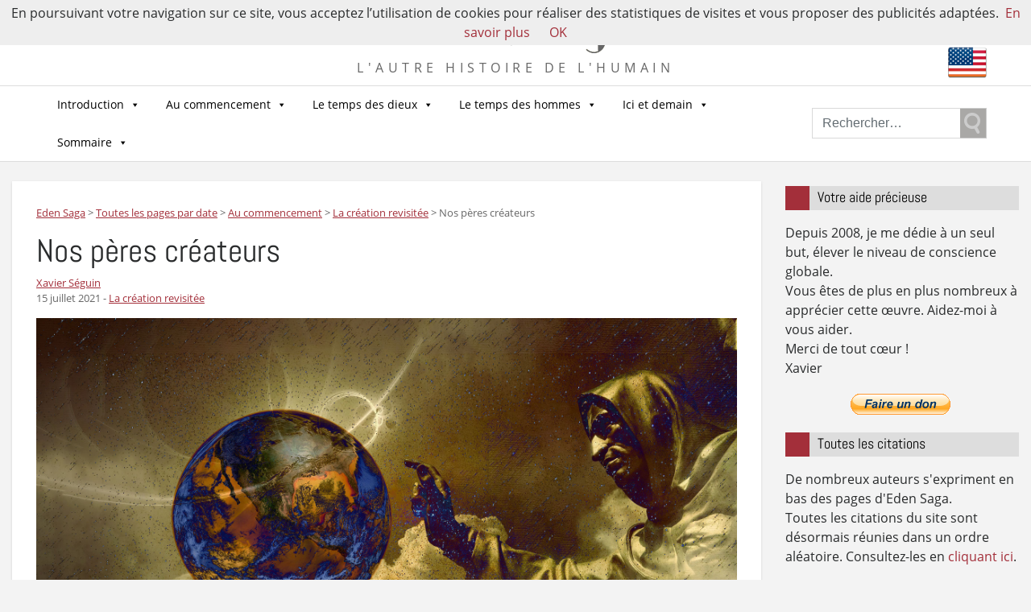

--- FILE ---
content_type: text/html; charset=utf-8
request_url: https://www.google.com/recaptcha/api2/anchor?ar=1&k=6LeOUpAUAAAAALkdWkKDy-EEN91ZPFEdAOKbMbGZ&co=aHR0cHM6Ly9lZGVuLXNhZ2EuY29tOjQ0Mw..&hl=en&v=PoyoqOPhxBO7pBk68S4YbpHZ&size=invisible&anchor-ms=20000&execute-ms=30000&cb=9vzby5vsfex7
body_size: 48781
content:
<!DOCTYPE HTML><html dir="ltr" lang="en"><head><meta http-equiv="Content-Type" content="text/html; charset=UTF-8">
<meta http-equiv="X-UA-Compatible" content="IE=edge">
<title>reCAPTCHA</title>
<style type="text/css">
/* cyrillic-ext */
@font-face {
  font-family: 'Roboto';
  font-style: normal;
  font-weight: 400;
  font-stretch: 100%;
  src: url(//fonts.gstatic.com/s/roboto/v48/KFO7CnqEu92Fr1ME7kSn66aGLdTylUAMa3GUBHMdazTgWw.woff2) format('woff2');
  unicode-range: U+0460-052F, U+1C80-1C8A, U+20B4, U+2DE0-2DFF, U+A640-A69F, U+FE2E-FE2F;
}
/* cyrillic */
@font-face {
  font-family: 'Roboto';
  font-style: normal;
  font-weight: 400;
  font-stretch: 100%;
  src: url(//fonts.gstatic.com/s/roboto/v48/KFO7CnqEu92Fr1ME7kSn66aGLdTylUAMa3iUBHMdazTgWw.woff2) format('woff2');
  unicode-range: U+0301, U+0400-045F, U+0490-0491, U+04B0-04B1, U+2116;
}
/* greek-ext */
@font-face {
  font-family: 'Roboto';
  font-style: normal;
  font-weight: 400;
  font-stretch: 100%;
  src: url(//fonts.gstatic.com/s/roboto/v48/KFO7CnqEu92Fr1ME7kSn66aGLdTylUAMa3CUBHMdazTgWw.woff2) format('woff2');
  unicode-range: U+1F00-1FFF;
}
/* greek */
@font-face {
  font-family: 'Roboto';
  font-style: normal;
  font-weight: 400;
  font-stretch: 100%;
  src: url(//fonts.gstatic.com/s/roboto/v48/KFO7CnqEu92Fr1ME7kSn66aGLdTylUAMa3-UBHMdazTgWw.woff2) format('woff2');
  unicode-range: U+0370-0377, U+037A-037F, U+0384-038A, U+038C, U+038E-03A1, U+03A3-03FF;
}
/* math */
@font-face {
  font-family: 'Roboto';
  font-style: normal;
  font-weight: 400;
  font-stretch: 100%;
  src: url(//fonts.gstatic.com/s/roboto/v48/KFO7CnqEu92Fr1ME7kSn66aGLdTylUAMawCUBHMdazTgWw.woff2) format('woff2');
  unicode-range: U+0302-0303, U+0305, U+0307-0308, U+0310, U+0312, U+0315, U+031A, U+0326-0327, U+032C, U+032F-0330, U+0332-0333, U+0338, U+033A, U+0346, U+034D, U+0391-03A1, U+03A3-03A9, U+03B1-03C9, U+03D1, U+03D5-03D6, U+03F0-03F1, U+03F4-03F5, U+2016-2017, U+2034-2038, U+203C, U+2040, U+2043, U+2047, U+2050, U+2057, U+205F, U+2070-2071, U+2074-208E, U+2090-209C, U+20D0-20DC, U+20E1, U+20E5-20EF, U+2100-2112, U+2114-2115, U+2117-2121, U+2123-214F, U+2190, U+2192, U+2194-21AE, U+21B0-21E5, U+21F1-21F2, U+21F4-2211, U+2213-2214, U+2216-22FF, U+2308-230B, U+2310, U+2319, U+231C-2321, U+2336-237A, U+237C, U+2395, U+239B-23B7, U+23D0, U+23DC-23E1, U+2474-2475, U+25AF, U+25B3, U+25B7, U+25BD, U+25C1, U+25CA, U+25CC, U+25FB, U+266D-266F, U+27C0-27FF, U+2900-2AFF, U+2B0E-2B11, U+2B30-2B4C, U+2BFE, U+3030, U+FF5B, U+FF5D, U+1D400-1D7FF, U+1EE00-1EEFF;
}
/* symbols */
@font-face {
  font-family: 'Roboto';
  font-style: normal;
  font-weight: 400;
  font-stretch: 100%;
  src: url(//fonts.gstatic.com/s/roboto/v48/KFO7CnqEu92Fr1ME7kSn66aGLdTylUAMaxKUBHMdazTgWw.woff2) format('woff2');
  unicode-range: U+0001-000C, U+000E-001F, U+007F-009F, U+20DD-20E0, U+20E2-20E4, U+2150-218F, U+2190, U+2192, U+2194-2199, U+21AF, U+21E6-21F0, U+21F3, U+2218-2219, U+2299, U+22C4-22C6, U+2300-243F, U+2440-244A, U+2460-24FF, U+25A0-27BF, U+2800-28FF, U+2921-2922, U+2981, U+29BF, U+29EB, U+2B00-2BFF, U+4DC0-4DFF, U+FFF9-FFFB, U+10140-1018E, U+10190-1019C, U+101A0, U+101D0-101FD, U+102E0-102FB, U+10E60-10E7E, U+1D2C0-1D2D3, U+1D2E0-1D37F, U+1F000-1F0FF, U+1F100-1F1AD, U+1F1E6-1F1FF, U+1F30D-1F30F, U+1F315, U+1F31C, U+1F31E, U+1F320-1F32C, U+1F336, U+1F378, U+1F37D, U+1F382, U+1F393-1F39F, U+1F3A7-1F3A8, U+1F3AC-1F3AF, U+1F3C2, U+1F3C4-1F3C6, U+1F3CA-1F3CE, U+1F3D4-1F3E0, U+1F3ED, U+1F3F1-1F3F3, U+1F3F5-1F3F7, U+1F408, U+1F415, U+1F41F, U+1F426, U+1F43F, U+1F441-1F442, U+1F444, U+1F446-1F449, U+1F44C-1F44E, U+1F453, U+1F46A, U+1F47D, U+1F4A3, U+1F4B0, U+1F4B3, U+1F4B9, U+1F4BB, U+1F4BF, U+1F4C8-1F4CB, U+1F4D6, U+1F4DA, U+1F4DF, U+1F4E3-1F4E6, U+1F4EA-1F4ED, U+1F4F7, U+1F4F9-1F4FB, U+1F4FD-1F4FE, U+1F503, U+1F507-1F50B, U+1F50D, U+1F512-1F513, U+1F53E-1F54A, U+1F54F-1F5FA, U+1F610, U+1F650-1F67F, U+1F687, U+1F68D, U+1F691, U+1F694, U+1F698, U+1F6AD, U+1F6B2, U+1F6B9-1F6BA, U+1F6BC, U+1F6C6-1F6CF, U+1F6D3-1F6D7, U+1F6E0-1F6EA, U+1F6F0-1F6F3, U+1F6F7-1F6FC, U+1F700-1F7FF, U+1F800-1F80B, U+1F810-1F847, U+1F850-1F859, U+1F860-1F887, U+1F890-1F8AD, U+1F8B0-1F8BB, U+1F8C0-1F8C1, U+1F900-1F90B, U+1F93B, U+1F946, U+1F984, U+1F996, U+1F9E9, U+1FA00-1FA6F, U+1FA70-1FA7C, U+1FA80-1FA89, U+1FA8F-1FAC6, U+1FACE-1FADC, U+1FADF-1FAE9, U+1FAF0-1FAF8, U+1FB00-1FBFF;
}
/* vietnamese */
@font-face {
  font-family: 'Roboto';
  font-style: normal;
  font-weight: 400;
  font-stretch: 100%;
  src: url(//fonts.gstatic.com/s/roboto/v48/KFO7CnqEu92Fr1ME7kSn66aGLdTylUAMa3OUBHMdazTgWw.woff2) format('woff2');
  unicode-range: U+0102-0103, U+0110-0111, U+0128-0129, U+0168-0169, U+01A0-01A1, U+01AF-01B0, U+0300-0301, U+0303-0304, U+0308-0309, U+0323, U+0329, U+1EA0-1EF9, U+20AB;
}
/* latin-ext */
@font-face {
  font-family: 'Roboto';
  font-style: normal;
  font-weight: 400;
  font-stretch: 100%;
  src: url(//fonts.gstatic.com/s/roboto/v48/KFO7CnqEu92Fr1ME7kSn66aGLdTylUAMa3KUBHMdazTgWw.woff2) format('woff2');
  unicode-range: U+0100-02BA, U+02BD-02C5, U+02C7-02CC, U+02CE-02D7, U+02DD-02FF, U+0304, U+0308, U+0329, U+1D00-1DBF, U+1E00-1E9F, U+1EF2-1EFF, U+2020, U+20A0-20AB, U+20AD-20C0, U+2113, U+2C60-2C7F, U+A720-A7FF;
}
/* latin */
@font-face {
  font-family: 'Roboto';
  font-style: normal;
  font-weight: 400;
  font-stretch: 100%;
  src: url(//fonts.gstatic.com/s/roboto/v48/KFO7CnqEu92Fr1ME7kSn66aGLdTylUAMa3yUBHMdazQ.woff2) format('woff2');
  unicode-range: U+0000-00FF, U+0131, U+0152-0153, U+02BB-02BC, U+02C6, U+02DA, U+02DC, U+0304, U+0308, U+0329, U+2000-206F, U+20AC, U+2122, U+2191, U+2193, U+2212, U+2215, U+FEFF, U+FFFD;
}
/* cyrillic-ext */
@font-face {
  font-family: 'Roboto';
  font-style: normal;
  font-weight: 500;
  font-stretch: 100%;
  src: url(//fonts.gstatic.com/s/roboto/v48/KFO7CnqEu92Fr1ME7kSn66aGLdTylUAMa3GUBHMdazTgWw.woff2) format('woff2');
  unicode-range: U+0460-052F, U+1C80-1C8A, U+20B4, U+2DE0-2DFF, U+A640-A69F, U+FE2E-FE2F;
}
/* cyrillic */
@font-face {
  font-family: 'Roboto';
  font-style: normal;
  font-weight: 500;
  font-stretch: 100%;
  src: url(//fonts.gstatic.com/s/roboto/v48/KFO7CnqEu92Fr1ME7kSn66aGLdTylUAMa3iUBHMdazTgWw.woff2) format('woff2');
  unicode-range: U+0301, U+0400-045F, U+0490-0491, U+04B0-04B1, U+2116;
}
/* greek-ext */
@font-face {
  font-family: 'Roboto';
  font-style: normal;
  font-weight: 500;
  font-stretch: 100%;
  src: url(//fonts.gstatic.com/s/roboto/v48/KFO7CnqEu92Fr1ME7kSn66aGLdTylUAMa3CUBHMdazTgWw.woff2) format('woff2');
  unicode-range: U+1F00-1FFF;
}
/* greek */
@font-face {
  font-family: 'Roboto';
  font-style: normal;
  font-weight: 500;
  font-stretch: 100%;
  src: url(//fonts.gstatic.com/s/roboto/v48/KFO7CnqEu92Fr1ME7kSn66aGLdTylUAMa3-UBHMdazTgWw.woff2) format('woff2');
  unicode-range: U+0370-0377, U+037A-037F, U+0384-038A, U+038C, U+038E-03A1, U+03A3-03FF;
}
/* math */
@font-face {
  font-family: 'Roboto';
  font-style: normal;
  font-weight: 500;
  font-stretch: 100%;
  src: url(//fonts.gstatic.com/s/roboto/v48/KFO7CnqEu92Fr1ME7kSn66aGLdTylUAMawCUBHMdazTgWw.woff2) format('woff2');
  unicode-range: U+0302-0303, U+0305, U+0307-0308, U+0310, U+0312, U+0315, U+031A, U+0326-0327, U+032C, U+032F-0330, U+0332-0333, U+0338, U+033A, U+0346, U+034D, U+0391-03A1, U+03A3-03A9, U+03B1-03C9, U+03D1, U+03D5-03D6, U+03F0-03F1, U+03F4-03F5, U+2016-2017, U+2034-2038, U+203C, U+2040, U+2043, U+2047, U+2050, U+2057, U+205F, U+2070-2071, U+2074-208E, U+2090-209C, U+20D0-20DC, U+20E1, U+20E5-20EF, U+2100-2112, U+2114-2115, U+2117-2121, U+2123-214F, U+2190, U+2192, U+2194-21AE, U+21B0-21E5, U+21F1-21F2, U+21F4-2211, U+2213-2214, U+2216-22FF, U+2308-230B, U+2310, U+2319, U+231C-2321, U+2336-237A, U+237C, U+2395, U+239B-23B7, U+23D0, U+23DC-23E1, U+2474-2475, U+25AF, U+25B3, U+25B7, U+25BD, U+25C1, U+25CA, U+25CC, U+25FB, U+266D-266F, U+27C0-27FF, U+2900-2AFF, U+2B0E-2B11, U+2B30-2B4C, U+2BFE, U+3030, U+FF5B, U+FF5D, U+1D400-1D7FF, U+1EE00-1EEFF;
}
/* symbols */
@font-face {
  font-family: 'Roboto';
  font-style: normal;
  font-weight: 500;
  font-stretch: 100%;
  src: url(//fonts.gstatic.com/s/roboto/v48/KFO7CnqEu92Fr1ME7kSn66aGLdTylUAMaxKUBHMdazTgWw.woff2) format('woff2');
  unicode-range: U+0001-000C, U+000E-001F, U+007F-009F, U+20DD-20E0, U+20E2-20E4, U+2150-218F, U+2190, U+2192, U+2194-2199, U+21AF, U+21E6-21F0, U+21F3, U+2218-2219, U+2299, U+22C4-22C6, U+2300-243F, U+2440-244A, U+2460-24FF, U+25A0-27BF, U+2800-28FF, U+2921-2922, U+2981, U+29BF, U+29EB, U+2B00-2BFF, U+4DC0-4DFF, U+FFF9-FFFB, U+10140-1018E, U+10190-1019C, U+101A0, U+101D0-101FD, U+102E0-102FB, U+10E60-10E7E, U+1D2C0-1D2D3, U+1D2E0-1D37F, U+1F000-1F0FF, U+1F100-1F1AD, U+1F1E6-1F1FF, U+1F30D-1F30F, U+1F315, U+1F31C, U+1F31E, U+1F320-1F32C, U+1F336, U+1F378, U+1F37D, U+1F382, U+1F393-1F39F, U+1F3A7-1F3A8, U+1F3AC-1F3AF, U+1F3C2, U+1F3C4-1F3C6, U+1F3CA-1F3CE, U+1F3D4-1F3E0, U+1F3ED, U+1F3F1-1F3F3, U+1F3F5-1F3F7, U+1F408, U+1F415, U+1F41F, U+1F426, U+1F43F, U+1F441-1F442, U+1F444, U+1F446-1F449, U+1F44C-1F44E, U+1F453, U+1F46A, U+1F47D, U+1F4A3, U+1F4B0, U+1F4B3, U+1F4B9, U+1F4BB, U+1F4BF, U+1F4C8-1F4CB, U+1F4D6, U+1F4DA, U+1F4DF, U+1F4E3-1F4E6, U+1F4EA-1F4ED, U+1F4F7, U+1F4F9-1F4FB, U+1F4FD-1F4FE, U+1F503, U+1F507-1F50B, U+1F50D, U+1F512-1F513, U+1F53E-1F54A, U+1F54F-1F5FA, U+1F610, U+1F650-1F67F, U+1F687, U+1F68D, U+1F691, U+1F694, U+1F698, U+1F6AD, U+1F6B2, U+1F6B9-1F6BA, U+1F6BC, U+1F6C6-1F6CF, U+1F6D3-1F6D7, U+1F6E0-1F6EA, U+1F6F0-1F6F3, U+1F6F7-1F6FC, U+1F700-1F7FF, U+1F800-1F80B, U+1F810-1F847, U+1F850-1F859, U+1F860-1F887, U+1F890-1F8AD, U+1F8B0-1F8BB, U+1F8C0-1F8C1, U+1F900-1F90B, U+1F93B, U+1F946, U+1F984, U+1F996, U+1F9E9, U+1FA00-1FA6F, U+1FA70-1FA7C, U+1FA80-1FA89, U+1FA8F-1FAC6, U+1FACE-1FADC, U+1FADF-1FAE9, U+1FAF0-1FAF8, U+1FB00-1FBFF;
}
/* vietnamese */
@font-face {
  font-family: 'Roboto';
  font-style: normal;
  font-weight: 500;
  font-stretch: 100%;
  src: url(//fonts.gstatic.com/s/roboto/v48/KFO7CnqEu92Fr1ME7kSn66aGLdTylUAMa3OUBHMdazTgWw.woff2) format('woff2');
  unicode-range: U+0102-0103, U+0110-0111, U+0128-0129, U+0168-0169, U+01A0-01A1, U+01AF-01B0, U+0300-0301, U+0303-0304, U+0308-0309, U+0323, U+0329, U+1EA0-1EF9, U+20AB;
}
/* latin-ext */
@font-face {
  font-family: 'Roboto';
  font-style: normal;
  font-weight: 500;
  font-stretch: 100%;
  src: url(//fonts.gstatic.com/s/roboto/v48/KFO7CnqEu92Fr1ME7kSn66aGLdTylUAMa3KUBHMdazTgWw.woff2) format('woff2');
  unicode-range: U+0100-02BA, U+02BD-02C5, U+02C7-02CC, U+02CE-02D7, U+02DD-02FF, U+0304, U+0308, U+0329, U+1D00-1DBF, U+1E00-1E9F, U+1EF2-1EFF, U+2020, U+20A0-20AB, U+20AD-20C0, U+2113, U+2C60-2C7F, U+A720-A7FF;
}
/* latin */
@font-face {
  font-family: 'Roboto';
  font-style: normal;
  font-weight: 500;
  font-stretch: 100%;
  src: url(//fonts.gstatic.com/s/roboto/v48/KFO7CnqEu92Fr1ME7kSn66aGLdTylUAMa3yUBHMdazQ.woff2) format('woff2');
  unicode-range: U+0000-00FF, U+0131, U+0152-0153, U+02BB-02BC, U+02C6, U+02DA, U+02DC, U+0304, U+0308, U+0329, U+2000-206F, U+20AC, U+2122, U+2191, U+2193, U+2212, U+2215, U+FEFF, U+FFFD;
}
/* cyrillic-ext */
@font-face {
  font-family: 'Roboto';
  font-style: normal;
  font-weight: 900;
  font-stretch: 100%;
  src: url(//fonts.gstatic.com/s/roboto/v48/KFO7CnqEu92Fr1ME7kSn66aGLdTylUAMa3GUBHMdazTgWw.woff2) format('woff2');
  unicode-range: U+0460-052F, U+1C80-1C8A, U+20B4, U+2DE0-2DFF, U+A640-A69F, U+FE2E-FE2F;
}
/* cyrillic */
@font-face {
  font-family: 'Roboto';
  font-style: normal;
  font-weight: 900;
  font-stretch: 100%;
  src: url(//fonts.gstatic.com/s/roboto/v48/KFO7CnqEu92Fr1ME7kSn66aGLdTylUAMa3iUBHMdazTgWw.woff2) format('woff2');
  unicode-range: U+0301, U+0400-045F, U+0490-0491, U+04B0-04B1, U+2116;
}
/* greek-ext */
@font-face {
  font-family: 'Roboto';
  font-style: normal;
  font-weight: 900;
  font-stretch: 100%;
  src: url(//fonts.gstatic.com/s/roboto/v48/KFO7CnqEu92Fr1ME7kSn66aGLdTylUAMa3CUBHMdazTgWw.woff2) format('woff2');
  unicode-range: U+1F00-1FFF;
}
/* greek */
@font-face {
  font-family: 'Roboto';
  font-style: normal;
  font-weight: 900;
  font-stretch: 100%;
  src: url(//fonts.gstatic.com/s/roboto/v48/KFO7CnqEu92Fr1ME7kSn66aGLdTylUAMa3-UBHMdazTgWw.woff2) format('woff2');
  unicode-range: U+0370-0377, U+037A-037F, U+0384-038A, U+038C, U+038E-03A1, U+03A3-03FF;
}
/* math */
@font-face {
  font-family: 'Roboto';
  font-style: normal;
  font-weight: 900;
  font-stretch: 100%;
  src: url(//fonts.gstatic.com/s/roboto/v48/KFO7CnqEu92Fr1ME7kSn66aGLdTylUAMawCUBHMdazTgWw.woff2) format('woff2');
  unicode-range: U+0302-0303, U+0305, U+0307-0308, U+0310, U+0312, U+0315, U+031A, U+0326-0327, U+032C, U+032F-0330, U+0332-0333, U+0338, U+033A, U+0346, U+034D, U+0391-03A1, U+03A3-03A9, U+03B1-03C9, U+03D1, U+03D5-03D6, U+03F0-03F1, U+03F4-03F5, U+2016-2017, U+2034-2038, U+203C, U+2040, U+2043, U+2047, U+2050, U+2057, U+205F, U+2070-2071, U+2074-208E, U+2090-209C, U+20D0-20DC, U+20E1, U+20E5-20EF, U+2100-2112, U+2114-2115, U+2117-2121, U+2123-214F, U+2190, U+2192, U+2194-21AE, U+21B0-21E5, U+21F1-21F2, U+21F4-2211, U+2213-2214, U+2216-22FF, U+2308-230B, U+2310, U+2319, U+231C-2321, U+2336-237A, U+237C, U+2395, U+239B-23B7, U+23D0, U+23DC-23E1, U+2474-2475, U+25AF, U+25B3, U+25B7, U+25BD, U+25C1, U+25CA, U+25CC, U+25FB, U+266D-266F, U+27C0-27FF, U+2900-2AFF, U+2B0E-2B11, U+2B30-2B4C, U+2BFE, U+3030, U+FF5B, U+FF5D, U+1D400-1D7FF, U+1EE00-1EEFF;
}
/* symbols */
@font-face {
  font-family: 'Roboto';
  font-style: normal;
  font-weight: 900;
  font-stretch: 100%;
  src: url(//fonts.gstatic.com/s/roboto/v48/KFO7CnqEu92Fr1ME7kSn66aGLdTylUAMaxKUBHMdazTgWw.woff2) format('woff2');
  unicode-range: U+0001-000C, U+000E-001F, U+007F-009F, U+20DD-20E0, U+20E2-20E4, U+2150-218F, U+2190, U+2192, U+2194-2199, U+21AF, U+21E6-21F0, U+21F3, U+2218-2219, U+2299, U+22C4-22C6, U+2300-243F, U+2440-244A, U+2460-24FF, U+25A0-27BF, U+2800-28FF, U+2921-2922, U+2981, U+29BF, U+29EB, U+2B00-2BFF, U+4DC0-4DFF, U+FFF9-FFFB, U+10140-1018E, U+10190-1019C, U+101A0, U+101D0-101FD, U+102E0-102FB, U+10E60-10E7E, U+1D2C0-1D2D3, U+1D2E0-1D37F, U+1F000-1F0FF, U+1F100-1F1AD, U+1F1E6-1F1FF, U+1F30D-1F30F, U+1F315, U+1F31C, U+1F31E, U+1F320-1F32C, U+1F336, U+1F378, U+1F37D, U+1F382, U+1F393-1F39F, U+1F3A7-1F3A8, U+1F3AC-1F3AF, U+1F3C2, U+1F3C4-1F3C6, U+1F3CA-1F3CE, U+1F3D4-1F3E0, U+1F3ED, U+1F3F1-1F3F3, U+1F3F5-1F3F7, U+1F408, U+1F415, U+1F41F, U+1F426, U+1F43F, U+1F441-1F442, U+1F444, U+1F446-1F449, U+1F44C-1F44E, U+1F453, U+1F46A, U+1F47D, U+1F4A3, U+1F4B0, U+1F4B3, U+1F4B9, U+1F4BB, U+1F4BF, U+1F4C8-1F4CB, U+1F4D6, U+1F4DA, U+1F4DF, U+1F4E3-1F4E6, U+1F4EA-1F4ED, U+1F4F7, U+1F4F9-1F4FB, U+1F4FD-1F4FE, U+1F503, U+1F507-1F50B, U+1F50D, U+1F512-1F513, U+1F53E-1F54A, U+1F54F-1F5FA, U+1F610, U+1F650-1F67F, U+1F687, U+1F68D, U+1F691, U+1F694, U+1F698, U+1F6AD, U+1F6B2, U+1F6B9-1F6BA, U+1F6BC, U+1F6C6-1F6CF, U+1F6D3-1F6D7, U+1F6E0-1F6EA, U+1F6F0-1F6F3, U+1F6F7-1F6FC, U+1F700-1F7FF, U+1F800-1F80B, U+1F810-1F847, U+1F850-1F859, U+1F860-1F887, U+1F890-1F8AD, U+1F8B0-1F8BB, U+1F8C0-1F8C1, U+1F900-1F90B, U+1F93B, U+1F946, U+1F984, U+1F996, U+1F9E9, U+1FA00-1FA6F, U+1FA70-1FA7C, U+1FA80-1FA89, U+1FA8F-1FAC6, U+1FACE-1FADC, U+1FADF-1FAE9, U+1FAF0-1FAF8, U+1FB00-1FBFF;
}
/* vietnamese */
@font-face {
  font-family: 'Roboto';
  font-style: normal;
  font-weight: 900;
  font-stretch: 100%;
  src: url(//fonts.gstatic.com/s/roboto/v48/KFO7CnqEu92Fr1ME7kSn66aGLdTylUAMa3OUBHMdazTgWw.woff2) format('woff2');
  unicode-range: U+0102-0103, U+0110-0111, U+0128-0129, U+0168-0169, U+01A0-01A1, U+01AF-01B0, U+0300-0301, U+0303-0304, U+0308-0309, U+0323, U+0329, U+1EA0-1EF9, U+20AB;
}
/* latin-ext */
@font-face {
  font-family: 'Roboto';
  font-style: normal;
  font-weight: 900;
  font-stretch: 100%;
  src: url(//fonts.gstatic.com/s/roboto/v48/KFO7CnqEu92Fr1ME7kSn66aGLdTylUAMa3KUBHMdazTgWw.woff2) format('woff2');
  unicode-range: U+0100-02BA, U+02BD-02C5, U+02C7-02CC, U+02CE-02D7, U+02DD-02FF, U+0304, U+0308, U+0329, U+1D00-1DBF, U+1E00-1E9F, U+1EF2-1EFF, U+2020, U+20A0-20AB, U+20AD-20C0, U+2113, U+2C60-2C7F, U+A720-A7FF;
}
/* latin */
@font-face {
  font-family: 'Roboto';
  font-style: normal;
  font-weight: 900;
  font-stretch: 100%;
  src: url(//fonts.gstatic.com/s/roboto/v48/KFO7CnqEu92Fr1ME7kSn66aGLdTylUAMa3yUBHMdazQ.woff2) format('woff2');
  unicode-range: U+0000-00FF, U+0131, U+0152-0153, U+02BB-02BC, U+02C6, U+02DA, U+02DC, U+0304, U+0308, U+0329, U+2000-206F, U+20AC, U+2122, U+2191, U+2193, U+2212, U+2215, U+FEFF, U+FFFD;
}

</style>
<link rel="stylesheet" type="text/css" href="https://www.gstatic.com/recaptcha/releases/PoyoqOPhxBO7pBk68S4YbpHZ/styles__ltr.css">
<script nonce="Z9sEyZX5NUxBQKj6Y8FY3w" type="text/javascript">window['__recaptcha_api'] = 'https://www.google.com/recaptcha/api2/';</script>
<script type="text/javascript" src="https://www.gstatic.com/recaptcha/releases/PoyoqOPhxBO7pBk68S4YbpHZ/recaptcha__en.js" nonce="Z9sEyZX5NUxBQKj6Y8FY3w">
      
    </script></head>
<body><div id="rc-anchor-alert" class="rc-anchor-alert"></div>
<input type="hidden" id="recaptcha-token" value="[base64]">
<script type="text/javascript" nonce="Z9sEyZX5NUxBQKj6Y8FY3w">
      recaptcha.anchor.Main.init("[\x22ainput\x22,[\x22bgdata\x22,\x22\x22,\[base64]/[base64]/[base64]/bmV3IHJbeF0oY1swXSk6RT09Mj9uZXcgclt4XShjWzBdLGNbMV0pOkU9PTM/bmV3IHJbeF0oY1swXSxjWzFdLGNbMl0pOkU9PTQ/[base64]/[base64]/[base64]/[base64]/[base64]/[base64]/[base64]/[base64]\x22,\[base64]\\u003d\x22,\x22ZmpJKMKgNMK4wosMKMOwPsOXFsONw4TDkGbCmHzDgcKowqrClsKNwrNibMOJwo7DjVcOOCnCixkAw6U5wqwmwpjCglzCscOHw43DtnlLwqrCrMONPS/Cq8Odw4xUwo/CgCt4w7JpwowPw5JFw4/DjsOSQMO2wqw8wqNHFcKOO8OGWCHCh2bDjsOTSMK4fsKVwoFNw71KP8O7w7ctwr5Mw5wIKMKAw7/CmsOsR1smw5UOwqzDvMOeI8Obw7fCqcKQwpdgwpvDlMK2w5zDr8OsGDIewrV/w50QGB58w5hcKsO0FsOVwopewr1awr3CgcKkwr8sFcK+wqHCvsKoL1rDvcKTdC9Aw6RrPk/[base64]/[base64]/w7QDaRtEwqLDhk46X2zCpy0Gwq9rwrDDgl5kwqMLHzlUw54QworDlcKFw6fDnSBVwqo4GcKBw7s7FsKSwq7Cu8KiQcKyw6AhXWMKw6DDtMOTax7DosKWw55Yw63DnEIYwpVbccKtwpfCgcK7KcKrGi/[base64]/wpcFw4DCrcKmcCQyNhbDi05CRsOXH8OWc1rCmsO/[base64]/[base64]/Co8Kuc8OOFcO3w5A1EMOdWgLCknEdwrHCvhvDk1pQw7c+w6MgKiEbNVPDqgTDjMOJNsOsXQXDncK5w4ttJGJWw77DpcKuWCfDihZ9w7bDtcKpwpTCkcOvasKNZ2VIRhcFwrMDwrxFw7h2wonCtF/DvlDDoFJzw53DlFImw5tFVGJaw6PCtj7DssKXKx9MZWrCnnLCq8KIb0jCucOdw6tOaTZQwrADd8KVDcKjwq9Lw6sLZMOTdsKYwrkFwrTCh2vCg8Kkw4wIf8Kyw6x+P3TChVhAIsO/dMO6EsOSccOqbk3DgSDDkXLDom3DsTzDvMOGw69rwpBewobCocKlw6DCjldKw7oKDsK9woXDicOzwqfCpBF/[base64]/DqDd+IcOtShbDozLCumfDhcK0acKHw5xXcy4kwpExY38QZMOeeU8FwpzDjy5Lwo9BYsKhCgACJcOmw73DocOgwpzDrMOCQMOuwrw+WsKjw6nDsMOFwoTDv2wrYTbDhWsHwq/Cv03DpxQpwrATHMOKwpfDq8Oow5DCpcOcL3zDqB8Tw4/Dm8OaBsOJw5oCw7LDrGPDjQ3DknXCtHN9UMOMeA3Drz1Pw7/DpEYQwptOw68qOW3DjsOWJ8K5a8KtfcO7W8KlVcOyUApSDsK9ecOFZ35kw4vCrzbCjlrCpjHCp1/Dt1tKw4ByIsOuRlcZwr/DiAxFJm/CgGAowonDumXDqMK1w4jCmGomw6PCmioZwqnCoMOowq/[base64]/DsMOyPcOHdxcOw6M/KsOKwpUZMsO6H2IQwobCkMOtwrVTwrMhSmPDomMxwqXDncKdwo/DucKBwp9XNRXCj8KoDlsgwpXDocK4CQgWKcKZw4DCqzzDtsOvfEctwrHCvcKHOsOcQ1PDnsOgw6HDnsOhw7TDpHtdw6pAWTJxwppWTmsqHHfDrcOVeEHCjFjDmBTDoMOcW2vCi8K5bRTCuE/CqUd0GsOhwr7Cs2HDm1FlOEDCqk3DpcKGwqEfBUYEQsOyQ8KVwqHCiMOIAS7DqgXDhcOOacODwpzDvMKnfGbDtVjDgg1cw73CrsOsNsObURdeXU7CscOxOsOxIcKjMyrCt8KxMsOudg/CszDCt8K/H8KwwqNFwqbCvcOow4DDkD8/[base64]/wrDCpybDgcOww5zDhMKpYcOmT0QRwq3CpSwOSMKiwqnDqMKsw6zClMKnWcOxw5/DncKnJMOkwrHCsMKiwoDDrTQ5BlFvw6fCjR7CnFYFw4QmbBp3wqoLaMO6wq4BwpPDksKAA8KCBF5oRn3DocOyLh1XdsO0wqMUesKOwp7DpHxlYMO5Y8OSw77DnjXDrMOww6dYBsOGwoLDog19woTCucOgwrkSKz5TUsO8UwzDlnYtwrhiw4DCkC/CoinDucK8w5ctwrHDvkLCpMK4w7PCs3nDjcK1fcOUw45WWS3Dv8O2aD52w6B/w4vDnMO3w6rDhcOXNMK3wrlPPQ/CgMOmCsKXa8O3K8Ozwp/Dh3bDlsOEwrLDvk5kKRBYw5sQYTHCoMKTCHllE0RWw4l2wq3CocO0dm7Cl8OOMzzDvcOuw4PCnQbCm8K3d8KDUcK2wqhUwrsow5PCqBjCvW/[base64]/DpcOWw6dLwrYDwr0/w5TDglNRwp4hw6fDqcONwqbCuy3DtkLChxLCmT3DnsOXwpvDtMKOwpUEASUlR2JFQlLCq1nDv8Kww4/Dg8KKZ8KPw61tDxfCu2cGRy3DqWpoccKlO8KnJm/[base64]/CnMK9IMKoMsOlwpjCtsOfEMOLwr1/wpTCrHTCicODY2MENSFmwrAsM141w5oIw6ZFWcKZTsOYwqMcSXzCgxDDvQPDpsOGw4pkaS1CwqrDjcK0K8K8BcOGwpLCksK3YXl0cQDCkXTDlcK/bcOmbsKsDWzCjsKkVsO5cMKJDMKhw4XDgTjDr3ImRMOnwoXCqDfDpnwQwoTDhMOBw4/Cr8K2CnTCncKIwoJxw53Cu8O7wovDtV/[base64]/DjmRfP8KGUsKowoLDt8KkPxYyTMK+ESIAKMKMw4vCtnpMwrFrUizCkHFWTXnDvsO0w4nDlMKkHxPCjXReNj3ChWHCn8KHGWzCj0V/wrLDnMKSw6fDiALDn38Aw4XCkMO5woEmw7/CgcKgWsOAAcOcw5zCv8KcSituFx/Co8OyKsKyw5cFGMO3BV7DucOxAMKpIQvDjG7Cn8OSw43Ch23Ci8OzKsO8w7zCpSY8IQrCmgQDwrrDtMKgRcOOVMKWAcK2w43DtGLDjcO8w6HCqMKvGVRkw4HCr8OnwofCthACaMOgw7XCvz1TwoTDgsKHw7/DgcONwrHDrMOlP8OCwqPCoEzDhk3DnhIuw71zwojDuHBrwrnClcK9w7HDmkgRATMnX8ObEcOne8OqRMONcE5Lwpl1w48zwoRGKlbDlzA5M8KXI8KSw5M1wq/[base64]/DscKdw77CsX7ClVFrJMKvFcO8bMODGMO1wp/[base64]/CjVFuPUMKIcOvw5N6IMOTCiLDi8Ogwr/DiMO/YMOcZsK3wrnDrAPDh8ObNk8Sw57CrAXDvsKyT8OjOMOvwrHDmcK9CMOJw7/DgsOaMsO5w4nClcK4wrLCkcONYy1Fw4TDrD7DnsKlw6pWTcKDw5QSXMO4HMKNIBTDr8OnHcOzdcOpwqYRXsKOwrjDn3Njw4gxEHUVEsOrXRjCoFsWN8OJR8OAw47Dki/CkVDCoDouw6fCrToXwp3DoH1HIArCp8OWw7s+wpBgMSjDknVfw4/DrWEdPD/DgsOew6TChRRLdsOfw7sgw5/ClcK+w5HDusOcY8O2wrYCPcKuU8KZXsOYPXMgwrzCmsK+OMKkdwBhH8OxFBXCl8Ogw48RRzrDjF/CnjvCvsOtw7nDrBjDuA7Ct8OVw6ENwrZAw78dw6zCtMK/wo/ClCUfw55CZzfDqcKGwodnfUYFPk9gVyXDmMK1UyI8NgFSRMOTNsOeI8K2eR3CjsOIMBLDqsKKOcKBw6rCqh5TNT1Fwr8CRsO7w6/CvjJkFcK/UCjChsOowoNEw78VEMOBSzzDlR/ChAoqw6Y5w7rDtcKXw4fCtXEGLHR6W8OqOMOpPMOnw4rDoT9owo/DmMOsURdnZsOYZsOLwpnDo8OWLR7DjcK+w6s4w5IATSXDjcOKelzChWRgwp3CncKyf8K2wpbCjm8Cw5DDrcKQGcKDDsO8wpA1CFnCgA8XLUdgwrDCjS87DsKQw4nCjjDDoMKEwo4oGV7CrnHClMORwqpcNAF4wpc2YE7ChivDrcO7cRVDwoLDrAZ+X18NKkQwXk/DoBVEwoJtwrBlB8Kgw7pOQ8O+WsKSwqpkw6Eneyltw6LDr05/w4p3JsO6w5okwqTCh1PCvDgyd8OvwoEWwr1UAMOgworDvRPDpgrDo8KLw6vDs19DZRVMwqXDjyEtwrHCsSvCn1nCvlQ8woB0fsKNw5IDwp5Bw5gqLMO6w6/CksKUwptlCXvCgcOqD3ZfMsKvZsK/GifDpcKgMMKJUnNCb8ONGnzCmsO4woHDhcOCDXXDj8Kqw53Cg8KRJzATwpXCiXPDh0Q/w4kBLMKJw7liwqUIf8OPwqnChAXDkiYjwr/DsMKpNh3ClsOpw7USecO0GgbClGnDt8KlwobDkz7Cr8ONRRLDmGfDgRNRWsKww48zwrASw649wqRHwpYrPlsxEAFofcO4wr/CjMKzUAnCpzvDk8KlwoNcwqzDlMOwIxTDomdzIMKaf8OGGGjDqwo9FsOVACzDr3HDgVorwqhEWAvDjS1ew6doVybDt3HDisKRSknDn1LDv3fClsOoG2klF0Q1wpJKwqYowpd+QzVxw5/DsMKpw6PDkBI/wpoYwoPDvsKsw6s1woPDlsOQcXMawphRSQ9fwqvDlkxPWsOHwoHCuXxBdE/ChUJBw6PChmRHwqrCqcOuWTNhcTzDpxHCtRA7RzEJw55bwpYoCcKYw4jDkMKKG2YAwpQLVDrDisKZwrcqwo8lwp3DmFXDscKEFzzDtD9uT8OyPwfDizAtVcKzw7pxHX9/e8OHw6BWAMKzNcOlB3F9E0zCg8OTeMOrQHjCgcO+BRbCvQzCuzYuw4rDvkdQEMOrw5/DsiIHKBsKw5vDlcO+Tg0/G8OVD8Kow53Dv0jDv8OnBcOEw4hCw4LDt8Kcw7vCon/DhkfCo8Ozw4TCpHvCoGTCrsKPw7M9w6c4wpRMTDENw4zDt8KMw7tvwp7DlMKWXMONwptiHcOcwr4jPWTDv1dnw61Yw7stw4k0wrvCtMO5ZG3CtGTDqj3CnTrDiMKNwobDiMOLasOGJsObQAw+w7VOw6bDlHvDmMOnUcOJw7xRw4/CmAlhLSLDpzTCtC5vwq/DhBY5ADXDmcKZUBBAw6d1TMKJNl7CnBt2IcOmw5FxwpHCpsKueE/CjMKjwpl5EMOLDFDDpUIxwpBBw79YC3dZwoLDncO5wo4TA3o9SjzCi8KZEsK1WMKjw6NlKj8ewo8Rw5bCvUQ3wrbDgMK5M8OQKsKIMcOZWX3CnnZCZW7DhMKMwplpEsONw4XDhMKGbF/CuSXDi8OEKMOnwqg4wpnDvcKCw5/Cg8KZP8OVwrTCt2MGQMO0wrDCnMOXNErDnFQvEsOFOHRLw43DjMOsVl/DoCooX8O/woZCY3tmZQjDjMKyw4JbQsOTCnzCqH3DtMKSw59Fwqkuwp7Cv3nDqE0SwqrCusKpwr1lJ8KkaMOAQAbCqcOCPnpTwptmP1gTSk7Co8KVwq8ldnxACsKmwonCvk/DssKiw7Blw7FgwpfDlsOIInkqf8OLFhrCvh3Dt8O8w5EJGFHCt8KbSVHDgMKNw7gSw7ZNwp4HDGPDrcKQBMOIAsOhXS9Iw6nDtVIicjDCtW09dcKKLgRvw5XCrcK/QzPDg8KEP8Kgw4fCrsOjPMO8wq0ewrbDtMK7HsOxw5XClcK3QcK/IQDCjzHCgzE5VMK9w6bDuMO6w7Vbw4MfN8KxwoxtJ2TDngMdM8O7IcOCXDEPwrlxdMK3AcOhworCn8OFwqp/VGDDrsO1wqbDnxzDuBzDpsOyGcK7wqzCl1/DoEvDlEDCs1gFwrMxasO2w6/[base64]/Cum0TDlRBwpTCs3/CvsKMccOlwrQ7VsKsAsOdwoLDgHZjT3M+BMKkw4Nfwrl/[base64]/Dk3Mhf2Apw6Z9LcKZw7o1w7c/HnZhBMKNJlzCu8OnZXE+wo/[base64]/DlTfDj8KwQG0RFcKNw4jDhFxOwp/CpcKHwpXDjMOHSTnConwZGC1kKVHDgDDDijXDmAQQwpM9w57DpcObak8Nw6PDpcO7wqRlUw/CnsKKQMOiY8OLM8KBwpdDJEsVw6pqw5zCm3LDvMKIK8Kow7rDpMOPw7PDvS8gYUhpwpR9GcOMwrgNDH/CpivClcOowoDDmsKzw7LCt8KCHX7DgsKHwrvCo3zCvsOzB3XDoMOlwqvDilnCmhETwp8rw4jDrMOrYXlENXLCkMOBwrPCksKyVsOxScOSAsKNUcKDO8O6TDXCkA19AcKDwprDoMKZwqfCl0AlK8KfwrTDl8O8S3M8wpfDpcKdFVvCoVwxUWjCphw/YsOcTm7DhBAHCFjCjMKaXyrCl0QSwrduGsO6TsOBw5DDvMO1w590wrHCkx/[base64]/[base64]/CnnkdYng8w77CvkFewr/Cu8KEfsK7QsOVwrfCusOaNX3DicOPHmQ6w5vDr8K1O8KLJCzDiMKJAXDCg8OEwr8+w643w7TCmMORBHdudMOpe1zCn3p/GMODShDCtMKqwpNjfSrCh0TCqH7CgBrDrW4Tw5BfwpbDs3TCvi8faMOFTgUiw6DDtcK7MFTCkGjCocOOwqMmwqQRwqsHTBXCujHCj8KAw4xDwpg8S3YFw4lYGcOlVMO7S8OmwrNWw7bDqAMcwovDvsKBRi7CtcKLw5xOwpPClsO/KcO7XUXCggLDhxnClzTCrjjDnXZSw7BuwqnDvMOtw4Eswq01EcONCDlyw77Cq8Osw5nDnnNXw6Y7w53CjsOEw7JqQXfCmcK/[base64]/[base64]/[base64]/I1oKwpHDp8O9wqsOw5vCuBnDjcOFw47DscOEw7rCiMOxw5wUCCVdYizDlm4Qw4gFwrx8OndwPmrDnMO3w4zCm07CsMOqH1LCnlzCgcKtMcKEIWTCj8OhIMKawrlWDlV4IsKTwphew57CoBBYwqTCisK/F8KbwocRw5w4GcOjFkDCt8KyIsKfFgVzwpzChcOuK8O8w5AlwoIwWAhEwqzDiBYYaMKhDMKoaE0Ew5wfw4bCkMOiLMObw6puGsOtA8KsTWF5wqvDgMK0G8KFUsKscMOIC8OwbMKvAGBFE8K5wos7wq3Cu8Kkw6hrGj3Cr8KJw7XChD0JEAMJw5XChngPw6/DrV3DscKsw7o+eALCvcKnKR3DrsOWXlbClQbCmkcwQsKlw5PDocKGwotKH8O+WsKlw44Kw4nCmUJTP8OnacOPcFs/w5fDoVBgwqspVcOCB8OPRBLDsFByCMOSwq3CohTDu8OLXMOSWnEqXUE0w6p4GwXDt306w5jDkFLChmlRMw/CnQ7DiMOlw5Uqwp/[base64]/CnkobBsK5HVxSwoQMVBEtwqfDtsOyLHNOwpsFwq9gw6wGOcOJZcKEw4HDhsKFw6nCt8O9w6wUwrLCnkcTwpTDnjLDpMK6ByvDl2DDnMOPccOnJS5Ew4EKw4t5H0HCtVRowqoaw4R3JHdVVcOBOMKVesKnCMKgwr9Bw7XDiMOvDn/CiDtnwrcTFcKPw7fDg0JPSHTDoDfDgEc+w57CgUs1a8O1ZxrCnn/DtzFuJR/Dn8Onw7QJb8KZL8KLwoxZwoNIwq5lVThpwqnDqsOiwrHCr2sYwpXDr2UfaxZ/IMKLwozCqXnCtC8ZwpjDkTZXamEiPMOHGUfCjcKYwpTDksKFfQHDkz50HsKywo8/QULCtcKiwqB3DWcLT8Kkw6vDpS7DjcOUwrcZeBjCgR5cw6tzwotOG8K1Bx/DrwLDjsOMwpYCw60HNCnDrsKBR2zDhsOqw7jCiMO/OXZlM8Kuw7PClGBfK21gwoxJMkPDpyzCsQ1CDsO8w4cNw6nCvkLDqFnDp2HDllDDjjLDqcKhCMK/ZDpDwpAEA2g5w402wr4ELsKQLCEQaH0VVTMVwpLCn3LDmxjCgsKBw6Q5woh7w4HDusODwppqSsKVw5zDgMOSIgzCuETDmcKDwrAOwqYvw7ARADnCrWp4wrobU0jDr8KrOsOUAH7Cv2M8DcKOwpkjTmYCBMOtw5PCmiBvwo/DkcKFw4zCk8OmNT51J8K/wpnCusOlfiDCoMOuw6/CqjLCpcOwwp/ClcKhwq0PFjjCvsKUccO5VhjCg8K5wrHCsB0Uwq/Dl34rwqDCrSI+w5jCtsKFwokrw7FAwp7CkMOcacOhwpjCqXdkw5Itw6t8w4HDrsKVw5IRw4lUCMO7ZCHDsETCo8OHw7s+w5Udw60+wok1Wi5gIMKBM8K+woIqEELDiC/Dn8KVfHw2U8K7FXBaw4Iuw73Dj8Ovw7TCncOuKMK5esOycynDicOsD8KKw6rCn8OyJ8OqwqfCu1XDoG3DiVDDsRIVNcKwXcOZYCLDg8KvPVkZw6DCpDjCtkEnwprCpsKww6Y9wr/[base64]/CgsKOwpvDmMOqPk4xHEvDqEc/[base64]/CnsKqfcO1WcKADEBRRxILwrNxw5xKw5nDqB3CoScvBMOuNz3DgWkvccO6w63ChmhawrXCrzczQW7CvlfDgShpw6RhGsOsaig2w683ExtIwqHCqw7DtcKew4ZJDMOIGMO5PMKFw6AbJ8KKw63Dg8OQJMKOw5PCp8OyEAvDr8Kgw6AzOzrCpS7DiwAFNsKnBwg0w4PCkj/CocOHHTbClkNqwpISwqvCpsOSwpTCpsKWKAfCinbDvsKuw7/[base64]/Iwc/BzzCuTRhwpXDk0Ugw5bCv8Oww7zCp8KZwpvDlVLDk8OAw5XDjFTCn1TCpsKMCD13wqBST2vCrsOrw4nCsHzDg1XDvMOBNQ9cwrsZw5wxHhkDbSovcyV9N8KEMcOGIMKswqLCuDbCvMO2w71RbRlRJlzClC18w63CssOaw4vCtmpkwq/DtzQnw7PChgFXwqMyd8Khw7F9IcK8w6Y6WHoYw4TDvU8qNmwjWsKQw6gRaDRxNMKfQmvCgcKvAw7CjcKOHcOZBQTDi8KXw713KMKFw4xKwr7Dt25Nw7jCujzDqmLChMKgw7PDkypAKMOWw4ROUxPCj8KYJUEXw688I8OvQT9iZ8K+wqlqVMKlw6/DvlLCrMOxwqkCw5hSIMO1w48kV1M2Wh9aw5EKfQ7DlGEFw5DDtcOYfUoURsKxLcKhEgZ1wqvDuXB5DjkwGsObwq/Duk0awpZIwqc5IG/ClV7Cs8KUbcK4wrTDkcKEwoHCn8KYaz3DsMK2FRTCpsOuwqtKwqrDu8KVwqdUScOFwoJIwq0KwoPDiX4/w4w2QMOzw5suG8OAw7LChcODw4IrwojDhsOHGsK0w4RTwoXCnQ4YP8O5w7Qqw4XCilXCkGvDgW4Owql7M3HDkFbDkhk2wp7CmMOWdQhDwqtPJmzCscOUw67CnzfDpz/DrBPCscK1wqFUw403w77CrVPCtMKPfsKWw5AQYVB/[base64]/w4/DjC0RJjd9w5HDnMOPO3/DtSHDscO2USbCm8O2SsKjwo/DqcO5w4DCmsKwwqNzw5IjwrYDw6/DuUrDiXHDinPDv8K1w5DDliBXwoNvTMKZDsK8GsOMwp3CtcK7UcKxwqh5E3x8H8KQMcONwq4zwrJZW8KVwq0Bbg1Qw5RddMKBwpsVw6PDiW9iOx3DncKrwo3DucOmCR7CmcO3wokfw6Ugw4J8H8O8YUdRIsOcScKJGMO8DzDCsWcZw73Dh0Yhw6V1wqoqw7/CvGwMMMOjw57DpAc/w5PCoE/CjMKgPGjDg8O+GWgidUVeX8Kqwr3DuiDCv8OGwo/CoWbDh8O8FwjDnQhkwptNw4h2wpzClsKawqsKOsKvGkvCum/DuTTCiB3Cmnhqw7rCisK4fig4w5UrWsOvwqYsdcOVRUZ/E8OSD8OUG8KswpLDnj/CmXQ1VMO8ZDnDv8KGwr3DoXA5woJiFcOhMsOnw6fDjTR8w5fDrlocw6nCpMKewpbDvsOiwpXCp03DrA5yw5PCnynCssKOJmo0w7vDi8KXClbCtsK/w5s0FWrDimDDusKZwoPCilUPwpbCtVjCgsOOw4gGwrw5w7PClDUgA8K7w5rDukoGF8OvRcKuCxDDqcOoYmjCisK7w4MmwoYCGxPCgMOHwo8pSsOtwo4gY8OlZ8OFHsONegJyw5FCwp9mwp/DqzjDqB3ClsOdwpbCo8KdEMKLw6PCnjnDl8OKecOWVlMbHjoWHMKuwp/CjiQiw77CmnXCgQzCpCdXwqXDssKiwrYzF3Edw57CtFzDtsKLK3gaw7h0XcK0w5ENwoFXw7PDlUnDsmxdw749wqYjwpHDj8OTwrfDrMKAw6gEKMKNw67Dhw3Dh8OKdXDCunTCvcOLNCjCqMKKTlHCg8O1wrEXBCcbwqjDsTA7TsOIDcOxwobCoRHCvMKUfcOIwr/DsAlzByrClS/DtcKDwqt+wpfCicO2wp7CoCXDhMKgw7nCrjIPwozCohfDq8KuGE01IwfDt8OwUyLDrMKjwrguwpjCmGBXw59Uw4/Djy3Do8Oaw7HCtMO7NcOjPsOABsO3DsKdw493ScOqw4XDlU16UcOfOsKYZsOVBMOwMBnCgsKawo8heDbDlCTDmcOhw4zClX0rwqxfwpvDpkHCmXZ0wpHDjcK0w4jDuG15w5FBOMK2G8KRwoNHfMKUMmMrw4bCgg/[base64]/DoMOTwqLCoMOcAcKLw6Vrw4fCmg4BQcO9L8Kpw5rDhsKjwpvDvsKJfMKFw57CvDZRwq1Zw4hjRjDCrmzDhiM/WjdZw71nFcOBI8KEw5dAIcK1EcOwOVlXw7XDtcKmw6/DgFXDpDzDlGhvw6B7wrBywo3CrQF7woTCkjE0HMKbwqI0wrjCqsKCwp5owow7E8KjXkvDtDBWIMKPKzw9wqLCrsOvZcKOb38rw69fZcKSCcKlw6Rxw6fDssObVQgRw6k7w7nClA3CncOjS8OnGBnDiMO4woBWw6Ycw6vDpW/Dg0pRwoYYKjvDijkVQsKcwpLDpko1wqrCksO7ZmYrw7fClcOxw4XCvsOmYx9KwrMEwoDDuzAJEw7DgTfDp8KWw7fCtUVOeMKhFMO8wrfDjXbClGDCjMKEG3sgw5tjE17DpcOOW8Ogw7fDnnrCtsK/[base64]/[base64]/KMOdw7TCl8KNwr1LVMKGdMOiw4Qbw67DjcODE2TDtz8Aw5FhKXpcw6DDtgTDssOqOlI1w5YQRQvDoMKrwq/DmMO+wrLCvMKLwpbDnxBLwqLCi3vCnMKSwqkXHBTCmsODw4DCrsK9wpMYwpDDtx51W1zCmEjCl25kf2XDvSQAwobCgA0NFsOqAWdAf8KkwpjDrsOiw4jDgHkdasKQLMKOG8O0w5wDL8KzRMKXwpfDjGLCi8O+wpUcwr/CpTk7ImrCksKVwqlbGF8Nw7FTw5QVZsK5w5rCo2Qywrg6Kw3DksKKw6JUwpnDvsKAR8K8Yw0ZJj14DcOcwq/Ch8OvcVpywrxDw5zDqcKxw4gLw47CqyUkw6LDqj3CqQ/DqsKHwp0ywpfCr8Otwolew5vDocOPw5fDs8OURcKoMGTDnBcJwqvDg8ODwpZEw6HCmsOAw4Z3RzjDhMOzw5FVwph+worCtAZKw6YRwqbDl0QvwpZxGGTCtcK5w60LN2ktwq3CjcO6FHVuMsKewos0w4JZQgdVcsOEw7cmJmZCWDMswp9FR8OOw4RywoR2w7/[base64]/CkcOnw5YbSjfCnGlrE0E1w5ARw5NJwqnCkW/Dun0+Dw7DmcOMD1fCjw/DksKWDF/Cv8OFw6nCg8K+Hm9IDkQoCMKTw4QhBD3CoiFbw5HDgBpNw68xw4fDnsOYMsKkw4TDi8KpKk/CqMOfXcKewptswofDm8KqKTrDtScgwpvDg2gsFsK+bX8ww5DChcKsw4PCjcK7AmzCvjorM8K4K8KfQsOjw6FtLjLDuMOaw5rDoMOlwpvCk8KXwrEAF8Kkw5PDvMOyYjHCmsOWdMO3w6Qgw4XCu8KNwrdJDMOxX8K8wrcPwrTCu8KWT1DDh8KQw7fDi3QHwoo/QcKVwrpseCvDgMKWK2dGw5DDgmljwrDDoGDCmQzDqwfCvjsowoTDpcKZw4/DqsO7wrgibcOlesKCQ8KwSFTDqsOocwFLwqHDs19OwqswICEkHkIZw7zCk8O3wp3DusKpwrV5w5sQUDwwwoBuXTjCvcO7w7/DgcK4w7jDtDnDkEAVw57CvsOWMcO7fCjDkWvDmwvCh8KzQAwlFWrDhH3DisK0wrxFeSdow5TDqBY8ZHfCgX7Dqw4mcR7Cq8K8TcOHcxENwq5HFMK5w6MeDWcoWcK0w5/[base64]/ChsKxw6zDqsOjw5jCq8K/wq8nw5x1wrPCv8KBfSbCrsKYLit/w50SGz8rw73Dp3jDhEzDr8OSw4g1YlrCijA4w7HCnQHCpsKFcsOeZcKzXmPCnsKKQSrDt34dFMK1F8ONwqBjw4lxbTRTwr44w5MRc8K1TsKBwr8lDMKow7/Du8KrZyUDw4VFw4vCsyZ1w4zCrMKISC3CncKrw4g9YMO7EsOnwqXDs8O8OMKXRQJfwrkmAMOqJsKyw4/DmgJTwplsHhodwqTDsMKRCcOKwoAuw7bDgsOfwqfCgwlyMcKWQsOfPDHCpF3CvMOgwp7DpcO/[base64]/DoE7DjsKfwql1w4vCvMKhw5FZTWrCuDjDj0Z1w7oxWV3CvG7Do8KTw752JVgPw4/DrsKvw5vChMOdGx0WwpkTw5pTXDRadsObCjbDicK2w4HCucKfw4HDisOfwpzDpj3Di8OdSTfCmRRKKGd3w7zDu8OCJsObHsO0C0nDlsKgw6leSMO9LEFfd8KqEsKKbBHDmmXDhMOHw5bDi8O3a8KHwqLDkMK0wq3ChUgzwqEIw54/YGgmXhdcwqTDt3DCglrCrhHDrhfDlWnCtgnDv8OQwpgnBVHCg0JaH8OkwrcawoLDu8Kfw6M/w7s5DMOuBsK0wpBpAMOPwrrCssK7w4dkw5tow5ETwoNDMMKhwp9QHSXDsEEzw5nCsBnCssOxwoUUFVjCpDNPwoh8wps/[base64]/Ch17Cu8OgCDFgFyBDwqvDr0RHHsKNwoYGw6Iawp/[base64]/w6jCtcKHwp8BwoR/FMO8wpnChMKlV0LDqzZIwqLDs1FBwqYcUMOtdsK3KQAowqR2fcOGwrfCtMKiLMOJJ8KmwqlgbknCtsKBIcKHVsOwAngwwqhKw7Q5bMOSwqrCj8OMwolRDMKzaxVBw60Yw43Chl7CqcKbw7oQwrzDscKfC8K0GcKYRVBXw6R7cibDiMKHMRVUw57CpsOWZ8OzLU/DsSvDuGRUc8KDZsOcZcOcJMOEWsKUH8Kpw43CjBDDoADDmcKWP1/[base64]/[base64]/CmsOrw5nCrmLDmsOkw4rCqzXCnsOASMKgElrCmjDClwPDpMOWLH9FwpbCqcOCw6lYXjBDwozDvSPDn8KGSzDCkcOww5XCksKewp3CkcK9w64+wp/CgFbCsC/[base64]/[base64]/DmcKWLA7CviwOwqLCpsKhw4rCisORwolIwoh7IGY3McOQw5HDrDfCu01OADXDgsKyI8KBwo7Dp8Ozw6zCusKdwpXCjkpyw5x9RcKPYsO8w7/Cin0Hwo8NTMK2B8O9w5HDoMO+w5haJcKrwrUJBcKKKQtyw6LChsOPwq3DlisXSWlqbcOswqDDlSUYw5slVsKswot9RsKzw5XDvntGwqodwrAgwqUhwpDCmXfCqcK7DCfCgUPDuMOHHhnCqcKWbEDCl8OCWB0Dw5XCplLDh8O8bsKEXxvCssKCw7HDk8KGw5/DoUIGLlpEa8OxM20Hw6ZoeMOZw4BRC3c4w43DvAVSFGUnwq/DosOtXMKhw45qw5UrwoMzwqHCgXY4eGlTJBkpMHHCr8O8GgANIA7Dg2/DlUXDpcOUOEV3OlZ3fsKawo/Dp2FTOENsw6zCuMOGHsOkw6QsRsK1O34xKVPChMKGKi3Djxs7VMK6w5/CucK3HMKiFMOXCS3CqMOEwpXDtD7DtkJFZ8Khw6HDkcO2w71Lw6QDw5/CnGHDkDZVLsO6wp/CtcKmAAk7WMKQw7xNwobDkXnCg8K5Y2kcw448wp1uY8KwVx4wMcOkT8OHw5bCnxNGwph2woHDn0E3woMvw6PDjsKvU8KMw73Djg1zwrZALxp5w5jDt8OkwrzDjMKFTQvDv1/[base64]/DiMKvw4xnw5TChMKTAsO1VTZ4wqnCo8OOw4F/wpjDm3/CgxYvW8KpwqwYHHF5FsK3WsODwoHDosKEw6DDhsKOw69xwrvCoMO5AMOaEcOEakPCqcOvwr5iwo0MwpNCcgLCoDHCsSpsJsOZNm3CgsKkOsKdXFTCmcOCAMOJc1/DrMOIagbCtjfDu8OgNsKcPzHDl8K2SjAyfHkib8OmHngkw4YOBsKhw6Rowo/ChEQdwqDDl8KBw5DDrMOEOMKKajgeIAgnXXHDo8OHFQFYKsKRbV/[base64]/TcK0KjJBOAhcHsO9woXDlDbDq8Okw47DjVXCosK0wpFtEnjCusKhFcKqaltHw5dmw5TCncKFwozCnMK/w7xJD8OFw7x6bMOXMl55QirCsWnCpGXDqcOBwobDssKiwpLDkFpTKcOsRA/[base64]/Dpn9iw5rDosKic2jCrylgMTzCr8OtYMO2w5TCvcOcw5JLAWnDmcOJw4bCksO9RsK0KXjCvnNKw5JUw7nCocKqwq7DpsKgSsK8w6pRwr88wobCu8OYP0dsZC9Vwo5VwrcNwrLCvMKFw5DDiCPDs2/DtcKRBgLCksKVTsOKesKYW8KZfivDkcOrwqAawoTCvkFoSCXCusKEw5wMS8KRQFjCiQDDj18twoNUQjJBwpprb8OUOHPCswDCs8ObwqpowocSwqfDuCzDvcOzwrBHw6x6wpZhwp8rbADClMKEwoILH8KhWcOlwoRcWCJ1MwMALMKYw7ESw5/DhXIyworDhVo3Y8K7Z8KHa8KHOsKRwrxKRsOkw7lCw5zDqR0YwqV7I8OrwrkIZWRcwqY5PzHDmWlHw4BxAMO8w4/CgMOcNXpewrZ9GyLCgQ/DrcKkw4sOwrp8w7vDunzCsMO0woPDncOXVDclw47CiWrCvsOoXwXCh8OzBcK0wpnCriXCkMO9J8KgPX3DtnNSw6nDmsKUUsOOwo7CusOqw5TDnxlWw6LChRg9woN8wpFZwpTCh8O9AXTDj3E8ZHE5aB9hCsOYwpkBFcOvw6hCw6XDusK5MMO/wplUEwopw6VfOzFQw4YIaMOnWiBuwp7DtcK1w6hvTsOqdcOOw6TCrMKHwqVVwqrDkMKCL8O4wr/Cp0DCsy01IMO8P1/Cn0rCjFwOaHXCpsK7wrcVwoB6X8ODUw/Cn8Oxw53DtsKzXlrDi8OZwoF4w5RPSXgxNsK7ShNjwrXCk8ObZRoNa1pwEsKTasOWEATCpARtAcK8OMK6cnASw5nDksKkRcOLw4Z9VEHDgGZ+eV/Dp8Obw4PDsyPCgB/[base64]/[base64]/CjwvDr8O2SAzCkMKVTWrDicOkY1xNVcOeTsKswpbDvMOow4zDn0w8a1HDs8KMw6R4w5HDtmrCu8O0w4/DscOswqEYw7nDvcKYZQ3Dlj5yJhPDg3V6w7paYVPDg3HCgcKfYSPDnMKswo0UEX8EHMKNb8OKw5jDscKZw7bDpEwAShDCs8OwOMKYw5ZaYHrCvsKbwrbCoT4/[base64]/[base64]/Cu8OawqAawrFrWG1Mw4vDkUAgw6R7wovCtVoSYR0nwqZBwo/CkF5Lw5UMwrbCrV7Dm8OlPMOOw6nDqsOTRsKnw6cjQ8KAwoRPwqIGw5fCicOjLnw6woTCrMObwo9Lw5XCoRfDhcONNznDmDVEwpDCrMKYw5Nsw4ZgT8K/ejpcYUphBcOYAsKzwrc+cSfCgcKJSV/CrcKywoPDrcKfwq4yYMO3d8OPEsO/[base64]/wq/CncO8fsKLOlknWcO9Snd4X2HCnMKcwoQlwrrDqSfDhsKMYcO2w4QSXMOpw7XCj8KZTjrDlULCiMKnbsOPwpPCgCzCihclGcOmOMKTwqbDiz/Do8K4wp3CvMKlwoMIIijCqMKbQGcuNMKEwpEbwqUkwqvChQtewr4EwrvCmSYPD0dPCUbCqsOMO8OmcTxUw6E3cMOFwpAGf8KuwqEvwrDDjXgbWsKHGmttNsOYMVvCtHfCvsOhV1HDkR54w6xyUBBCwpXDggXDr1RQD18jw4zDoCoCwpVAwpQ/w5RDI8Kew43DiXTCo8OYw7LCssOMw4ZmPsKHw60rw7pywpICZ8KFB8OZw4rDpsKew63DqHPCpsODw73DqcOmw6BaS0k6wrHCjWTDlsKCYFh/ZcOpEldiw5jDqsOOwofDjC1SwrESw7xUw4XDvcK4BBMkwofDo8KvBcOFw6sdLhTCgsKyJHQDwrF3QMKwwpXDvRfCtBXCs8OiF3LDrsOcw5XCp8O6SmnDjMOXw58id1vCtsKYwppMwrjCplRhYF/[base64]/CrzDDm8K7w5jCs8O/BMOhwpQMOcKCGMO7wonDgEDCgRRnHsKDwrsGIHZSTkpQP8KBbnnDtsOTw7skw5tLwphlJBfDqQ7Co8OBwo/ClnYQw6/ClHxdw6HDjBvDlSgsLCXDtsK1w63Cr8Kcwq9+wrXDsTPCkMO4w5rDrH3CjjnCjMO3djEyA8ODwoZsw7jCmAdpwo5MwrFAG8O8w4YLHgjCocKawoxdwoMbOMOyP8K8w5QWwpM/wpZAw4LDi1XDkcOlfi3DnBNSwqfDl8OVwq0rAxrDocOZw61cwooucH3CnURMw6zCryMow7w6w6jCvjHDlMO3Izkgw6gKw6A8GMOBw7BQwovCvMKOE0wVT3RfXyBRUBDDhsOEelpKw5bDo8Otw6TDtcK9w5h/w6rCosO/w4zDm8KuFztQwqQ1WcOJwozDjw7DvcKnw7cmw506OcOBH8OFcX3DoMKawoXDiEoqTDc9w4MVUcK3w73CvcOJe21cw6lOJ8OHYHjDu8KUwrZEMsOcUGLDosKTLcKaB0sBZMKJVwNIDwEdwpLDs8O5K8Omw41CTjjCjF/CtsKBGh46wosXOMOaFkbDmcKadkdHw4DCh8OCO1Vjb8KXwp9YLFZdLcK9eHLCr1bDqhhXd3/DmAIMw54iwo4ZNgIhBlPDkMKlw7Z5LMOiew9Fe8O+cUxkw787wpnDvnRZWWjDlFzDt8KzMsKOwp/CgXxiScORwoZOWsKEAzzDn3lPNU4neVfCrsOcwobDscKqwprCucOSccKiARYTw7rDgDYPwr1tSsKzZy7Cm8OtwqvDmMOHw6TDncKTJMKzKsKqwpvCm23Dv8KQw6lQORZmw5/CncO6NsOsZcKPOMK2wqUmSH0AXyZtVknDmiDCm3fDvMKZw6zCj23CgsKLccKLVcKuMCY+w6k3QVJYwr4ewq3DkMKkwrIsFEfDocO6w4jCiV3Dq8K2wq9XRsKjw5luGcKfOyfCqVZMwoM/FR/DggfDig/ClsOObMKNMVHCv8K9wrbDmBV6w5rCg8KFwr3ChsKiBMKrDUgOHcKbw587Wm3CmwbCiVjDk8K/Anw2wo9RZR5gbcK9worCrcOBYE/ClDQURyNeOWHDg0oPMjnDk2DDtwtiG0LCssOHwqnDusKbwoHCjGUJw6bCiMKawoEAHsO0WcKfw5Uaw4wnw7LDqcOJw7llAlp0bMKbUgIZw6Fsw4B6YTtUThHCrWrCqsKHwqd7OzAOwrnCj8OIw5sbw6HCmcOaw5AnR8OJTEzDhgwiW1/DgDTDnsOvwqcDwpJPPDVFw4XCi15LX1BXTMKfw5rDgz7CkcOOIcO/[base64]/Cu8KvLMK9wrTDusOTX8Kew74LwrgYw7MzGcKqwoFPwp82c2XCokDDvsKCSMOdw4HDnn/CvQZESnXDpMK5w7nDnsOKw7vCscOrwoTCqBnCqlR7wqRPw4XDv8KQwp3DucOYwqjClQ3DmMOhBU8jTQ1dw6TDmxHDicO2WMO6HcODw77DlMOnGMKKwp3Cg0rDpsOncMKuEwjDoU8wwqRxw59ZRMOkwobClwk8wq13MTdgwrnDi3fDmcK5Q8Osw4bDv2B3SwnDiGVQSk/Cv2ZswqJ5a8Okwq1sMcOAwpQQw6xgFcKjX8KWw7rDusKUwocDP0bDgV/CjTcoWFk9w48RwpbCpcKtw7o2NsKMw47Ct1/CnjbDjmjCvMK3woVCwojDisOZM8KbacKTwoA+wqM+LRbDrcO7w6PCqcKLFkfDhsKlwrDDszQbw7dHw4gdw4VdKVNIw5nDo8KETQRCw7FOMR5QOcKBSsOLwq4KU1HDpcO+WHvCoXoWNcOlZkDCocO/HMKTDTp4bnLDtMO9b2lAwrDCngzCjMO9O1zCvsKcMEA3wpBVwqhEwq0Gw5M0SMOsIhzDkcKVZcKfGGN4w4zCiE3Cs8K+w5dnw7hYXsO9w5Izw5sUwoPCocOLwoI1CSNCw7bDi8KkX8KVfz/CuT9Xwo/[base64]/DhG92RMKuw7zDiMKOwrbDlSXDtcO1wpTDigLCth9Jw7Z0w6dMwrg3w4PDgcKYwpXDsMKSwqJ/WyEgO3bCv8OtwqQ4S8KoSSEnw6I6wr3DnsKNwpY6w7sewrbClMORwobCnsO3w6U2IF/DimPCmiRnw7crw6x4w4jDrEoSwpgCVcKMDMOQwr7Ck05SdsOwag\\u003d\\u003d\x22],null,[\x22conf\x22,null,\x226LeOUpAUAAAAALkdWkKDy-EEN91ZPFEdAOKbMbGZ\x22,0,null,null,null,0,[21,125,63,73,95,87,41,43,42,83,102,105,109,121],[1017145,188],0,null,null,null,null,0,null,0,null,700,1,null,0,\[base64]/76lBhmnigkZhAoZnOKMAhnM8xEZ\x22,0,0,null,null,1,null,0,1,null,null,null,0],\x22https://eden-saga.com:443\x22,null,[3,1,1],null,null,null,1,3600,[\x22https://www.google.com/intl/en/policies/privacy/\x22,\x22https://www.google.com/intl/en/policies/terms/\x22],\x22/D0ASYncYvo9Vbmygz888bX6zzDfCXuqD8LEpxUlKd4\\u003d\x22,1,0,null,1,1769347130685,0,0,[239,130,156,164,214],null,[169,5,3,13],\x22RC-156rzmz1CkyzIg\x22,null,null,null,null,null,\x220dAFcWeA678poieq2U0j4TKkct5lwE5CMBgBqBEruzzfsgGeLdbtXeIGafVm7DF2g9Izm6jjy0oCaKzhE7RYWzqqtwDIMvjU4wcw\x22,1769429930767]");
    </script></body></html>